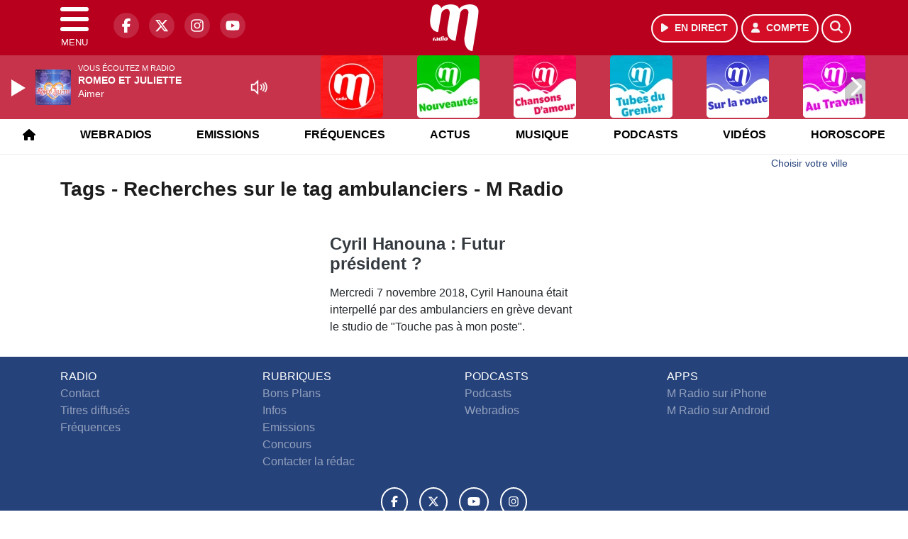

--- FILE ---
content_type: text/html; charset=UTF-8
request_url: https://mradio.fr/search/tag/23119/ambulanciers
body_size: 11048
content:
<!DOCTYPE HTML>
<html lang="fr">
<head>
<title>Tags - Recherches sur le tag ambulanciers - M Radio</title>
<meta http-equiv="content-type" content="text/html; charset=utf-8" />
<meta name="viewport" content="width=device-width, initial-scale=1.0"/>
<meta name="author" content="M Radio" />
<meta name="description" content="Recherches sur le tag ambulanciers M Radio quotidiennement" />
<meta name="keywords" content="mradio, radio, paris, france, artistes, chanson française, actus, actualités, musicale, podcast, concert, info, radio, actu, musique française , radio française " />
<meta name="robots" content="index,follow,max-snippet:-1,max-image-preview:large,max-video-preview:-1" />
<meta name="publisher" content="M Radio" />
<meta name="copyright" content="M Radio" />
<meta name="DC.title" content="M Radio" />
<meta name="geo.placename" content="France" />
<meta name="dev" content="Everlats.com" />
<meta name="apple-itunes-app" content="app-id=409995091" />
<!-- Google Tag Manager -->
<script type="3567c883dcbce82e4df8d86a-text/javascript">
(function(w, d, s, l, i) {
    w[l] = w[l] || [];
    w[l].push({
        'gtm.start': new Date().getTime(),
        event: 'gtm.js'
    });
    var f = d.getElementsByTagName(s)[0],
        j = d.createElement(s),
        dl = l != 'dataLayer' ? '&l=' + l : '';
    j.async = true;
    j.src =
        'https://www.googletagmanager.com/gtm.js?id=' + i + dl;
    f.parentNode.insertBefore(j, f);
})(window, document, 'script', 'dataLayer', 'GTM-MKXF727');
</script>
<!-- End Google Tag Manager -->

<meta name="Googlebot-News" content="noindex, nofollow" />
<meta property="og:site_name" content="M Radio" />
<meta property="og:title" content="Tags - Recherches sur le tag ambulanciers - M Radio" />
<meta property="og:description" content="Recherches sur le tag ambulanciers M Radio quotidiennement" />
<meta property="og:url" content="https://mradio.fr/search/tag/23119/ambulanciers" />
<meta property="og:type" content="website" />

<meta property="og:type" content="website" />
<script type="application/ld+json">
[
    {
        "@context": "https://schema.org",
        "@id": "#amt-organization",
        "@type": "Organization",
        "name": "M Radio",
        "description": "Écoutez M Radio, la radio numéro 1 sur la chanson française. Retrouvez vos artistes préférés, les dernières nouveautés et toutes les actualités musicales en direct.",
        "logo": [
            {
                "@type": "ImageObject",
                "name": "Logo",
                "text": "Logo",
                "url": "https://mradio.fr/icon-hires.png",
                "contentUrl": "https://mradio.fr/icon-hires.png",
                "width": 192,
                "height": 192
            }
        ],
        "url": "https://mradio.fr/",
        "sameAs": [
            "https://www.facebook.com/mradiofr",
            "https://x.com/mradiofr"
        ],
        "mainEntityOfPage": "https://mradio.fr/"
    },
    {
        "@context": "https://schema.org",
        "@id": "#amt-website",
        "@type": "WebSite",
        "name": "M Radio",
        "headline": "Recherches sur le tag ambulanciers M Radio quotidiennement",
        "url": "https://mradio.fr/search/tag/23119/ambulanciers",
        "potentialAction": {
            "@type": "SearchAction",
            "target": {
                "@type": "EntryPoint",
                "urlTemplate": "https://mradio.fr/search/index/{search_term}"
            },
            "query-input": {
                "@type": "PropertyValueSpecification",
                "valueRequired": "True",
                "valueName": "search_term"
            }
        }
    }
]</script>

<link rel="alternate" type="application/rss+xml" title="M Radio - Bienvenue chez Beaugrand" href="
https://feedpress.me/mradio-sophie-davant" />
<link rel="alternate" type="application/rss+xml" title="M Radio - Les Interviews M Radio" href="
https://feed.ausha.co/BxwanFkW9rzm" />
<link rel="shortcut icon" type="image/x-icon" href="https://mradio.fr/favicon.ico" />
<link rel="shortcut icon" href="https://mradio.fr/favicon.ico" type="image/x-icon" />
<link rel="icon" href="https://mradio.fr/favicon.png" type="image/png" />
<link rel="icon" sizes="32x32" href="https://mradio.fr/favicon-32.png" type="image/png" />
<link rel="icon" sizes="64x64" href="https://mradio.fr/favicon-64.png" type="image/png" />
<link rel="icon" sizes="96x96" href="https://mradio.fr/favicon-96.png" type="image/png" />
<link rel="icon" sizes="196x196" href="https://mradio.fr/favicon-196.png" type="image/png" />
<link rel="apple-touch-icon" sizes="152x152" href="https://mradio.fr/apple-touch-icon.png" />
<link rel="apple-touch-icon" sizes="60x60" href="https://mradio.fr/apple-touch-icon-60x60.png" />
<link rel="apple-touch-icon" sizes="76x76" href="https://mradio.fr/apple-touch-icon-76x76.png" />
<link rel="apple-touch-icon" sizes="114x114" href="https://mradio.fr/apple-touch-icon-114x114.png" />
<link rel="apple-touch-icon" sizes="120x120" href="https://mradio.fr/apple-touch-icon-120x120.png" />
<link rel="apple-touch-icon" sizes="144x144" href="https://mradio.fr/apple-touch-icon-144x144.png" />
<meta name="msapplication-TileImage" content="https://mradio.fr/favicon-144.png" />
<meta name="msapplication-TileColor" content="#FFFFFF" />
<meta name="mobile-web-app-capable" content="yes"/>
<meta name="apple-mobile-web-app-status-bar-style" content="default"/>
<meta name="apple-mobile-web-app-title" content="M Radio"/>
<meta name="theme-color" content="#ffffff">

<!-- Stylesheets -->


<!-- Preload des polices Barlow et Roboto uniquement en latin et latin-ext -->
<link rel="preload" href="https://fonts.gstatic.com/s/barlow/v12/7cHpv4kjgoGqM7E_Ass5ynghnQci.woff2" as="font" type="font/woff2" crossorigin="anonymous">
<link rel="preload" href="https://fonts.gstatic.com/s/barlow/v12/7cHqv4kjgoGqM7E3t-4s6Vostz0rdom9.woff2" as="font" type="font/woff2" crossorigin="anonymous">
<link rel="preload" href="https://fonts.gstatic.com/s/roboto/v32/KFOmCnqEu92Fr1Mu7GxKKTU1Kvnz.woff2" as="font" type="font/woff2" crossorigin="anonymous">
<link rel="preload" href="https://fonts.gstatic.com/s/roboto/v32/KFOlCnqEu92Fr1MmWUlfChc4AMP6lbBP.woff2" as="font" type="font/woff2" crossorigin="anonymous">

<script charset="UTF-8" data-no-optimize="1" data-wpmeteor-nooptimize="true" data-cfasync="false" nowprocket>window.FAST_CMP_OPTIONS = { domainUid: '96f4aefa-33a0-5723-8383-2fd45c773027', countryCode: 'FR', jurisdiction: 'tcfeuv2', policyUrl: 'https://mradio.fr/page/mentions-legales', displaySynchronous: false, publisherName: 'https://mradio.fr/', publisherLogo: function (c) { return c.createElement('img', { src: 'https://mradio.fr/media/radio/thumb/180x180_61f1636c756c8-m-radio.webp', height: '40' });}, bootstrap: { excludedIABVendors: [], excludedGoogleVendors: [] }, custom: { vendors: [] } };(function(){var e={484:function(e){window.FAST_CMP_T0=Date.now();window.FAST_CMP_QUEUE={};window.FAST_CMP_QUEUE_ID=0;function t(){var e=Array.prototype.slice.call(arguments);if(!e.length)return Object.values(window.FAST_CMP_QUEUE);else if(e[0]==="ping"){if(typeof e[2]==="function")e[2]({cmpLoaded:false,cmpStatus:"stub",apiVersion:"2.0",cmpId:parseInt("388",10)})}else window.FAST_CMP_QUEUE[window.FAST_CMP_QUEUE_ID++]=e}e.exports={name:"light",handler:t}}};var t={};function a(r){var n=t[r];if(n!==void 0)return n.exports;var o=t[r]={exports:{}};e[r](o,o.exports,a);return o.exports}function r(e){"@babel/helpers - typeof";return r="function"==typeof Symbol&&"symbol"==typeof Symbol.iterator?function(e){return typeof e}:function(e){return e&&"function"==typeof Symbol&&e.constructor===Symbol&&e!==Symbol.prototype?"symbol":typeof e},r(e)}var n=a(484);var o="__tcfapiLocator";var i=window;var s=i;var f;function c(){var e=i.document;var t=!!i.frames[o];if(!t)if(e.body){var a=e.createElement("iframe");a.style.cssText="display:none";a.name=o;e.body.appendChild(a)}else setTimeout(c,5);return!t}function l(e){var t=typeof e.data==="string";var a={};if(t)try{a=JSON.parse(e.data)}catch(e){}else a=e.data;var n=r(a)==="object"?a.__tcfapiCall:null;if(n)window.__tcfapi(n.command,n.version,function(a,r){var o={__tcfapiReturn:{returnValue:a,success:r,callId:n.callId}};if(e&&e.source&&e.source.postMessage)e.source.postMessage(t?JSON.stringify(o):o,"*")},n.parameter)}while(s){try{if(s.frames[o]){f=s;break}}catch(e){}if(s===i.top)break;s=s.parent}if(i.FAST_CMP_HANDLER!=="custom"){if(!f){c();i.__tcfapi=n.handler;i.FAST_CMP_HANDLER=n.name;i.addEventListener("message",l,false)}else{i.__tcfapi=n.handler;i.FAST_CMP_HANDLER=n.name}for(var p in window.FAST_CMP_QUEUE||{})i.__tcfapi.apply(null,window.FAST_CMP_QUEUE[p])}})();</script><script charset="UTF-8" async="true" data-no-optimize="1" data-wpmeteor-nooptimize="true" data-cfasync="false" nowprocket src="https://static.fastcmp.com/fast-cmp-stub.js"></script>

<style type="text/css">
div[data-actirise-slot="top-page"]{
  display: none;
  margin: 10px auto;
}
@media screen and (max-width: 480px){
  div[data-actirise-slot="top-page"].device-mobile{
    display: flex !important;
    width: 100%;
    min-height: 280px;
  }
}
@media screen and (min-width: 481px) and (max-width: 769px){
  div[data-actirise-slot="top-page"].device-tablet{
    display: flex !important;
    width: 100%;
    min-height: 280px;
  }
}
@media screen and (min-width: 770px){
  div[data-actirise-slot="top-page"].device-desktop{
    display: flex !important;
    width: 100%;
    min-height: 250px;
  }
}

div[data-actirise-slot="aside-desktop-top"]{
  display: none;
  margin: 10px auto;
}
@media screen and (min-width: 770px){
  div[data-actirise-slot="aside-desktop-top"].device-desktop{
    display: flex !important;
    width: 100%;
    min-height: 620px;
  }
}
</style>

<link rel="stylesheet" type="text/css" href="https://mradio.fr/assets/public/css/app.min.1768311791.css" media="all">
<link rel="stylesheet" type="text/css" href="https://mradio.fr/assets/public/css/print.1646909787.css" media="print" />


<script src="https://cdn.jsdelivr.net/npm/lazyload@2.0.0-rc.2/lazyload.js" type="3567c883dcbce82e4df8d86a-text/javascript"></script>
<!-- END head -->
</head>
<!-- BEGIN body -->

<body id="search_page" class="">
        <!-- Google Tag Manager (noscript) -->
    <noscript><iframe src="https://www.googletagmanager.com/ns.html?id=GTM-MKXF727" height="0" width="0" style="display:none;visibility:hidden"></iframe></noscript>
    <!-- End Google Tag Manager (noscript) -->
    
	           <!-- Sidebar  -->
        <nav id="sidebar-menu" class="">
            <div id="sidebar-menu-title">
                M Radio            </div>
            <div id="dismiss">
                <i class="fas fa-arrow-left"></i>
            </div>

                        <div class="on-air bg-semi-light pt-0 px-2" style="position:relative; margin-top:5px;">
                <div class="text-white pt-2">
                    <div class="item-photo current-cover float-left mr-2">
						<img width="80" class="img-fluid lazyload" title="M Radio" alt="M Radio" src="data:image/svg+xml,%3Csvg
    xmlns='http://www.w3.org/2000/svg'
    viewBox='0 0 3 2'%3E%3C/svg%3E" itemprop="image" height="80" data-src="https://mradio.fr/media/thumb/80x80_pochette.webp" />                    </div>

                    <div class="live-container">
                      <div class="blinking-button"></div>
                      <small class="text-white-50">EN DIRECT</small>
                    </div>

                    <div class="mt-1 font-weight-bold playlist-1-title item-title">La Musique revient vite...</div>
                    <div class="playlist-1-artist"></div>
                    <br/>
                    <a href="https://mradio.fr/radio/webradio/1/m-radio" class="semi-round-button bg-semi-light dismiss-menu float-left" rel="open_player" data-id="1"><i class="fa fa-play"></i> <span>ECOUTER</span></a>
                </div>
            </div>
            
            <form class="form my-2 mx-auto px-2 position-relative" action="https://mradio.fr/search" method="post">
                <div class="input-group">
                    <input class="form-control py-2 border-right-0 border" type="search" name="search" placeholder="Rechercher" value="" id="search-input" aria-label="Rechercher">
                    <span class="input-group-append">
                        <button class="btn btn-light border-left-0 border" type="submit" aria-label="Rechercher">
                            <i class="fa fa-search"></i>
                        </button>
                      </span>
                </div>
            </form>

            <ul class="list-unstyled" style="padding-bottom:50px;">

                                    
                  <li>
                        <a class="collapsed" data-toggle="collapse" href="#submenu270" role="button" aria-expanded="false" aria-controls="submenu270">M Radio <i class="fas fa-caret-down"></i></a>
                        <ul class="collapse list-unstyled" id="submenu270">
                                                      <li><a href="https://mradio.fr/radio/grille-programme">Emissions</a></li>
                                                      <li><a href="https://mradio.fr/radio/frequences">Fréquences</a></li>
                                                      <li><a href="https://mradio.fr/radio/contact">Contacts</a></li>
                                                      <li><a href="http://itunes.apple.com/fr/app/mfm-radio/id409995091?mt=8" target="_blank" rel="nofollow">M Radio sur iPhone</a></li>
                                                      <li><a href="https://market.android.com/details?id=egingenierie.mfm&feature=search_result" target="_blank" rel="nofollow">M Radio sur Android</a></li>
                                                </ul>
                  </li>
                  
                              
                  <li>
                        <a class="collapsed" data-toggle="collapse" href="#submenu253" role="button" aria-expanded="false" aria-controls="submenu253">Actus <i class="fas fa-caret-down"></i></a>
                        <ul class="collapse list-unstyled" id="submenu253">
                                                      <li><a href="https://mradio.fr/news/people">Actualités</a></li>
                                                      <li><a href="https://mradio.fr/agenda">Bons plans</a></li>
                                                </ul>
                  </li>
                  
                              
                  <li>
                        <a class="collapsed" data-toggle="collapse" href="#submenu262" role="button" aria-expanded="false" aria-controls="submenu262">Musique <i class="fas fa-caret-down"></i></a>
                        <ul class="collapse list-unstyled" id="submenu262">
                                                      <li><a href="https://mradio.fr/radio/history">Retrouver 1 titre</a></li>
                                                      <li><a href="https://mradio.fr/artiste">Artistes</a></li>
                                                      <li><a href="https://mradio.fr/playlist">Top 20</a></li>
                                                </ul>
                  </li>
                  
                              
                  <li>
                        <a class="collapsed" data-toggle="collapse" href="#submenu247" role="button" aria-expanded="false" aria-controls="submenu247">Podcasts <i class="fas fa-caret-down"></i></a>
                        <ul class="collapse list-unstyled" id="submenu247">
                                                      <li><a href="https://mradio.fr/podcast/category/95/cerutti-giami">M Radio Reveil</a></li>
                                                      <li><a href="https://mradio.fr/podcast/category/96/16-20-mradio">Les Interviews</a></li>
                                                      <li><a href="https://mradio.fr/podcast/category/93/cinema">Cinéma</a></li>
                                                      <li><a href="https://mradio.fr/podcast">Tous</a></li>
                                                </ul>
                  </li>
                  
                              
                  <li>
                        <a class="collapsed" data-toggle="collapse" href="#submenu246" role="button" aria-expanded="false" aria-controls="submenu246">Jeux <i class="fas fa-caret-down"></i></a>
                        <ul class="collapse list-unstyled" id="submenu246">
                                                      <li><a href="https://mradio.fr/concours">Concours</a></li>
                                                      <li><a href="https://mradio.fr/game">Face à Face</a></li>
                                                </ul>
                  </li>
                  
                              
                  <li>
                        <a class="collapsed" data-toggle="collapse" href="#submenu257" role="button" aria-expanded="false" aria-controls="submenu257">Vidéos <i class="fas fa-caret-down"></i></a>
                        <ul class="collapse list-unstyled" id="submenu257">
                                                      <li><a href="https://mradio.fr/video/clip">Clips</a></li>
                                                      <li><a href="https://mradio.fr/video/fb">Vidéos M Radio</a></li>
                                                </ul>
                  </li>
                  
                                                <li>
                    <a href="https://mradio.fr/feed/index/paris">Paris</a></li>
                  
                                                <li>
                    <a href="https://mradio.fr/lyon">Lyon</a></li>
                  
                                                <li>
                    <a href="https://mradio.fr/horoscope">Horoscope</a></li>
                  
                                                <li>
                    <a href="https://mradio.fr/radio/webradio">Webradios</a></li>
                  
                        </ul>
        </nav>
   
    <!-- Page Content  -->
    <div id="content">
    <div class="header-nav">
      <header class="header bg-secondary fixed-top">
          <div class="container d-flex" style="position: relative;">

                                <div id="nav-icon" class="sidebarCollapse">
                    <span></span>
                    <span></span>
                    <span></span>
                    <span></span>
                    MENU
                  </div>
              
                  <div class="social-icons">
  					    							  <a class="d-none d-lg-inline d-xl-inline" href="https://www.facebook.com/mradiofr" target="_blank" aria-label="M Radio sur Facebook"><span class="nav-soc fa-brands fa-facebook-f"></span></a>
					  					    							  <a class="d-none d-lg-inline d-xl-inline" href="https://x.com/mradiofr" target="_blank" aria-label="M Radio sur Twitter"><span class="nav-soc fab fa-x-twitter"></span></a>
					  					    							  <a class="d-none d-lg-inline d-xl-inline" href="https://www.instagram.com/mradiofr" target="_blank" aria-label="M Radio sur Instagram"><span class="nav-soc fa-brands fa-instagram"></span></a>
					  					    							  <a class="d-none d-xl-inline" href="https://www.youtube.com/user/MFMRadio" target="_blank" aria-label="M Radio sur YouTube"><span class="nav-soc fa-brands fa-youtube"></span></a>
  					  					                    </div>

                  <div class="logo mx-auto">
                      <a href="https://mradio.fr/">
                          <picture><source media="(max-width: 575.98px)" type="image/webp" srcset="https://mradio.fr/media/option/thumb/52x50_logo-mradio-hd-1637.webp 1x, https://mradio.fr/media/option/thumb/104x100_logo-mradio-hd-1637.webp 2x"><source type="image/webp" srcset="https://mradio.fr/media/option/thumb/71x68_logo-mradio-hd-1637.webp 1x, https://mradio.fr/media/option/thumb/142x136_logo-mradio-hd-1637.webp 2x"><source srcset="https://mradio.fr/media/option/thumb/71x68_logo-mradio-hd-1637.png 1x, https://mradio.fr/media/option/thumb/142x136_logo-mradio-hd-1637.png 2x"><img src="https://mradio.fr/media/option/thumb/71x68_logo-mradio-hd-1637.png" alt="M Radio" title="M Radio" width="71" height="68" class="img-fluid" loading="lazy" /></picture>                      </a>
                      <h3>M Radio</h3>
                  </div>

                                    <div id="nav-play">
                    <a href="https://mradio.fr/radio/webradio/1/m-radio" class="semi-round-button bg-semi-light" rel="open_player" data-id="1" aria-label="Ecouter en direct"><i class="fa fa-play"></i> <span>EN DIRECT</span></a>
                  </div>
                  
                                    <div id="nav-user">
                    <a href="https://mradio.fr/sessions/login" class="semi-round-button bg-semi-light" aria-label="Mon compte"><i class="fa fa-user"></i> <span>COMPTE</span></a>
                  </div>

                  <div id="nav-search">
                    <a href="#" id="search-trigger" class="semi-round-button bg-semi-light" aria-label="Rechercher"><i class="fa fa-search"></i></a>
                    <div id="search-wrapper">
                      <form id="search-form" class="form form-search" action="https://mradio.fr/search" method="post">
                        <div class="input-group">
                          <input class="form-control py-2 border-right-0 border" type="search" name="search" placeholder="Rechercher" id="search-input" aria-label="Rechercher">
                          <span class="input-group-append">
                            <button class="btn btn-light border-left-0 border" type="submit" aria-label="Rechercher">
                              <i class="fa fa-search"></i>
                            </button>
                          </span>
                        </div>
                      </form>
                    </div>
                  </div>

                            </div>
      </header>

      <nav class="scrolling-menu">
        <ul class="nav">
                              <li class="nav-item">
              <a class="nav-link" href="https://mradio.fr/"><i class="fas fa-home"></i></a>
          </li>
                    <li class="nav-item">
              <a class="nav-link" href="https://mradio.fr/radio/webradio">Webradios</a>
          </li>
                    <li class="nav-item">
              <a class="nav-link" href="https://mradio.fr/radio/grille-programme">Emissions</a>
          </li>
                    <li class="nav-item">
              <a class="nav-link" href="https://mradio.fr/radio/frequences">Fréquences</a>
          </li>
                    <li class="nav-item">
              <a class="nav-link" href="https://mradio.fr/news">Actus</a>
          </li>
                    <li class="nav-item">
              <a class="nav-link" href="https://mradio.fr/radio/top">Musique</a>
          </li>
                    <li class="nav-item">
              <a class="nav-link" href="https://mradio.fr/podcast">Podcasts</a>
          </li>
                    <li class="nav-item">
              <a class="nav-link" href="https://mradio.fr/video">Vidéos</a>
          </li>
                    <li class="nav-item">
              <a class="nav-link" href="https://mradio.fr/horoscope">Horoscope</a>
          </li>
                            </ul>
      </nav>
    </div>

    
    <main role="main" class="fluid-container d-flex flex-column">

    
        <!-- /3730608/Mfm_Habillage -->
        
        <!-- BEGIN .content -->
        <section id="top-container" class="container">

                                        <div class="row">
              <div class="col-12">
                <div class="float-right city-chooser" data-attr-type="ville"><small><a href="javascript:;" class="changeZone">Choisir votre ville</a></small></div>
              </div>
            </div>

            
            
                                                <!-- BEGIN .content -->
        </section>

        <!-- BEGIN .content-main -->
        <div class="content-main">

            <section class="container page-articles">


		<div class="row mt-2">
			<div class="col-12">
				<h3 class="font-weight-bold mb-3">Tags - Recherches sur le tag ambulanciers - M Radio</h3>
			</div>
		</div>

  	
	<div class="row mt-2 justify-content-center">
				<a id="post-36032"></a>
<div class="post-36032 post pt-2 col-md-4 ">
	<div class="row">
				<div class="item-content col-12 col-md-12">
						<h4 class="font-weight-bold" style="font-size:110%">
								<a class="text-dark" href="https://mradio.fr/news/people/36032/cyril-hanouna-futur-president" >Cyril Hanouna : Futur président ?</a>
			</h4>
						<p>Mercredi 7 novembre 2018, Cyril Hanouna était interpellé par des ambulanciers en grève devant le studio de "Touche pas à mon poste".</p>
		</div>
	</div>

</div>				<!-- END .row -->
	</div>

	<div style="clear:both;"></div></section>            <!-- END .content-main -->

        </div>

        
    </main>

    <!-- BEGIN .footer -->
    <footer class="footer bg-primary text-white">

        <!-- BEGIN .footer-blocks -->
        <div class="container pt-3">

                            <div class="row text-md-left text-center">
                                            <div class="mb-3 col-md-3">
                            <span class="footer-title-menu">RADIO</span>
                            <br/>
                                                                                                <a class="text-white-50" href="https://mradio.fr/radio/contact" >Contact</a><br />
                                                                <a class="text-white-50" href="https://mradio.fr/radio/history" >Titres diffusés</a><br />
                                                                <a class="text-white-50" href="https://mradio.fr/radio/frequences" >Fréquences</a><br />
                                                                                        </div>
                                            <div class="mb-3 col-md-3">
                            <span class="footer-title-menu">RUBRIQUES</span>
                            <br/>
                                                                                                <a class="text-white-50" href="https://mradio.fr/agenda" >Bons Plans</a><br />
                                                                <a class="text-white-50" href="https://mradio.fr/news" >Infos</a><br />
                                                                <a class="text-white-50" href="https://mradio.fr/radio/emissions" >Emissions</a><br />
                                                                <a class="text-white-50" href="https://mradio.fr/concours" >Concours</a><br />
                                                                <a class="text-white-50" href="https://mradio.fr/radio/contact/1" >Contacter la rédac</a><br />
                                                                                        </div>
                                            <div class="mb-3 col-md-3">
                            <span class="footer-title-menu">PODCASTS</span>
                            <br/>
                                                                                                <a class="text-white-50" href="https://mradio.fr/podcast" >Podcasts</a><br />
                                                                <a class="text-white-50" href="https://mradio.fr/radio/webradio" >Webradios</a><br />
                                                                                        </div>
                                            <div class="mb-3 col-md-3">
                            <span class="footer-title-menu">APPS</span>
                            <br/>
                                                                                                <a class="text-white-50" href="http://itunes.apple.com/fr/app/mfm-radio/id409995091?mt=8" target="_blank"  rel="nofollow">M Radio sur iPhone</a><br />
                                                                <a class="text-white-50" href="https://market.android.com/details?id=egingenierie.mfm&feature=search_result" target="_blank"  rel="nofollow">M Radio sur Android</a><br />
                                                                                        </div>
                                    </div>
            
            <div class="row">
                <ul class="col-12 list-unstyled d-flex justify-content-center social-icons">
                                        <li class="p-2"><a href="https://www.facebook.com/mradiofr" target="_blank" class="circle-button" aria-label="M Radio sur Facebook"><i class="fa-brands fa-facebook-f"></i></a>
                    </li>
                                                            <li class="p-2"><a href="https://x.com/mradiofr" target="_blank" class="circle-button" aria-label="M Radio sur Twitter"><i class="fa-brands fa-x-twitter"></i></a>
                    </li>
                                                            <li class="p-2"><a href="https://www.youtube.com/user/MFMRadio" target="_blank" class="circle-button" aria-label="M Radio sur YouTube"><i class="fa-brands fa-youtube"></i></a>
                    </li>
                                                            <li class="p-2"><a href="https://www.instagram.com/mradiofr" target="_blank" class="circle-button" aria-label="M Radio sur Instagram"><i class="fa-brands fa-instagram"></i></a>
                    </li>
                                                                            </ul>
            </div>

            
            <div class="text-center py-4">
                <p class="text-white-50">
                    © 2026 M Radio Tous droits réservés.
                    <br/><small> <a href="https://mradio.fr/contact_email/signalement" rel="nofollow" class="text-white">Signaler un contenu                    </a> - <a href="https://mradio.fr/page/mentions-legales" rel="nofollow" class="text-white">Mentions légales                    </a> - <a href="https://mradio.fr/page/politique-de-confidentialite" rel="nofollow" class="text-white">Politique de cookies</a>
                                             - <a href="
https://mradio.fr/contact" class="text-white">
                        Contact</a></small>
                    <br />                </p>
            </div>

        </div>
        <!-- END .container -->

    </footer>
    <!-- END .footer -->

  </div><!-- END #content -->

    <div class="bottom-player">
      <div class="player">
	<div class="player-bg" data-radio-id="1">
		<div class="fluid-container">
			<div class="audio-player" data-toggle="tooltip" title="Lancez et stoppez la lecture depuis ce player !">
				<audio id="audio-player" class="stream" controls="controls" x-webkit-airplay="allow" style="display:none;">
										<source type="audio/aac" src="https://eg-ad.fr/empty.mp3" data-src="https://mfm.ice.infomaniak.ch/mfm-128.mp3?aw_0_1st.playerId=mradio_web&i=84859" />
										<source type="audio/mp3" src="https://eg-ad.fr/empty.mp3" data-src="https://mfm.ice.infomaniak.ch/mfm-128.mp3?aw_0_1st.playerId=mradio_web&i=40420" />
				</audio>

      			<div class="onair-player">
					<div class="cover-player playlist-1-cover">
						<img width="50" class="img-fluid lazyload" title="M Radio" alt="M Radio" src="data:image/svg+xml,%3Csvg
    xmlns='http://www.w3.org/2000/svg'
    viewBox='0 0 3 2'%3E%3C/svg%3E" itemprop="image" height="50" data-src="https://mradio.fr/media/thumb/50x50_pochette.webp" />					</div>
					<div class="playlist-radio">Vous écoutez M Radio</div>
					<div class="playlist-1-artist"></div>
					<div class="playlist-1-title">Radio Non Stop</div>
      			</div>

			</div>

            <div class="other-webradio">
				        <div class="scrolling-menu">
        <button class="scroll-left"><i class="fa-solid fa-chevron-left"></i></button>
		<ul class="nav scrolling-radio">
						<li class="post-1 item mx-4">
				<div class="item-header-square text-center">
					<a href="https://mradio.fr/radio/webradio/1/m-radio" rel="open_player" class="item-photo-square" data-id="1"><picture><source media="(max-width: 575.98px)" type="image/webp" srcset="https://mradio.fr/media/radio/thumb/85x85_691f1c6960dbb-mradio.webp 1x, https://mradio.fr/media/radio/thumb/170x170_691f1c6960dbb-mradio.webp 2x"><source type="image/webp" srcset="https://mradio.fr/media/radio/thumb/88x88_691f1c6960dbb-mradio.webp 1x, https://mradio.fr/media/radio/thumb/176x176_691f1c6960dbb-mradio.webp 2x"><source srcset="https://mradio.fr/media/radio/thumb/88x88_691f1c6960dbb-mradio.png 1x, https://mradio.fr/media/radio/thumb/176x176_691f1c6960dbb-mradio.png 2x"><img src="https://mradio.fr/media/radio/thumb/88x88_691f1c6960dbb-mradio.png" alt="M Radio" title="M Radio" width="88" height="88" class="" loading="lazy" /></picture></a>
				</div>
				<div class="clear-float"></div>
			</li>
						<li class="post-14 item mx-4">
				<div class="item-header-square text-center">
					<a href="https://mradio.fr/radio/webradio/14/m-radio-nouveautes" rel="open_player" class="item-photo-square" data-id="14"><picture><source media="(max-width: 575.98px)" type="image/webp" srcset="https://mradio.fr/media/radio/thumb/85x85_691f1ca8525a0-nouveeautes.webp 1x, https://mradio.fr/media/radio/thumb/170x170_691f1ca8525a0-nouveeautes.webp 2x"><source type="image/webp" srcset="https://mradio.fr/media/radio/thumb/88x88_691f1ca8525a0-nouveeautes.webp 1x, https://mradio.fr/media/radio/thumb/176x176_691f1ca8525a0-nouveeautes.webp 2x"><source srcset="https://mradio.fr/media/radio/thumb/88x88_691f1ca8525a0-nouveeautes.png 1x, https://mradio.fr/media/radio/thumb/176x176_691f1ca8525a0-nouveeautes.png 2x"><img src="https://mradio.fr/media/radio/thumb/88x88_691f1ca8525a0-nouveeautes.png" alt="M Radio Nouveaut&eacute;s" title="M Radio Nouveaut&eacute;s" width="88" height="88" class="" loading="lazy" /></picture></a>
				</div>
				<div class="clear-float"></div>
			</li>
						<li class="post-30 item mx-4">
				<div class="item-header-square text-center">
					<a href="https://mradio.fr/radio/webradio/30/m-radio-chansons-d-amour" rel="open_player" class="item-photo-square" data-id="30"><picture><source media="(max-width: 575.98px)" type="image/webp" srcset="https://mradio.fr/media/radio/thumb/85x85_691f1e8606f46-chansonsamour.webp 1x, https://mradio.fr/media/radio/thumb/170x170_691f1e8606f46-chansonsamour.webp 2x"><source type="image/webp" srcset="https://mradio.fr/media/radio/thumb/88x88_691f1e8606f46-chansonsamour.webp 1x, https://mradio.fr/media/radio/thumb/176x176_691f1e8606f46-chansonsamour.webp 2x"><source srcset="https://mradio.fr/media/radio/thumb/88x88_691f1e8606f46-chansonsamour.png 1x, https://mradio.fr/media/radio/thumb/176x176_691f1e8606f46-chansonsamour.png 2x"><img src="https://mradio.fr/media/radio/thumb/88x88_691f1e8606f46-chansonsamour.png" alt="M Radio Chansons d'amour" title="M Radio Chansons d'amour" width="88" height="88" class="" loading="lazy" /></picture></a>
				</div>
				<div class="clear-float"></div>
			</li>
						<li class="post-3 item mx-4">
				<div class="item-header-square text-center">
					<a href="https://mradio.fr/radio/webradio/3/m-radio-tubes-du-grenier" rel="open_player" class="item-photo-square" data-id="3"><picture><source media="(max-width: 575.98px)" type="image/webp" srcset="https://mradio.fr/media/radio/thumb/85x85_691f1d3cb2ed9-tubes.webp 1x, https://mradio.fr/media/radio/thumb/170x170_691f1d3cb2ed9-tubes.webp 2x"><source type="image/webp" srcset="https://mradio.fr/media/radio/thumb/88x88_691f1d3cb2ed9-tubes.webp 1x, https://mradio.fr/media/radio/thumb/176x176_691f1d3cb2ed9-tubes.webp 2x"><source srcset="https://mradio.fr/media/radio/thumb/88x88_691f1d3cb2ed9-tubes.png 1x, https://mradio.fr/media/radio/thumb/176x176_691f1d3cb2ed9-tubes.png 2x"><img src="https://mradio.fr/media/radio/thumb/88x88_691f1d3cb2ed9-tubes.png" alt="M Radio Tubes du Grenier" title="M Radio Tubes du Grenier" width="88" height="88" class="" loading="lazy" /></picture></a>
				</div>
				<div class="clear-float"></div>
			</li>
						<li class="post-18 item mx-4">
				<div class="item-header-square text-center">
					<a href="https://mradio.fr/radio/webradio/18/m-radio-sur-la-route" rel="open_player" class="item-photo-square" data-id="18"><picture><source media="(max-width: 575.98px)" type="image/webp" srcset="https://mradio.fr/media/radio/thumb/85x85_691f1e6c4ed83-surlaroute.webp 1x, https://mradio.fr/media/radio/thumb/170x170_691f1e6c4ed83-surlaroute.webp 2x"><source type="image/webp" srcset="https://mradio.fr/media/radio/thumb/88x88_691f1e6c4ed83-surlaroute.webp 1x, https://mradio.fr/media/radio/thumb/176x176_691f1e6c4ed83-surlaroute.webp 2x"><source srcset="https://mradio.fr/media/radio/thumb/88x88_691f1e6c4ed83-surlaroute.png 1x, https://mradio.fr/media/radio/thumb/176x176_691f1e6c4ed83-surlaroute.png 2x"><img src="https://mradio.fr/media/radio/thumb/88x88_691f1e6c4ed83-surlaroute.png" alt="M Radio Sur la route" title="M Radio Sur la route" width="88" height="88" class="" loading="lazy" /></picture></a>
				</div>
				<div class="clear-float"></div>
			</li>
						<li class="post-34 item mx-4">
				<div class="item-header-square text-center">
					<a href="https://mradio.fr/radio/webradio/34/m-radio-au-travail" rel="open_player" class="item-photo-square" data-id="34"><picture><source media="(max-width: 575.98px)" type="image/webp" srcset="https://mradio.fr/media/radio/thumb/85x85_691f1e4b595c2-travail.webp 1x, https://mradio.fr/media/radio/thumb/170x170_691f1e4b595c2-travail.webp 2x"><source type="image/webp" srcset="https://mradio.fr/media/radio/thumb/88x88_691f1e4b595c2-travail.webp 1x, https://mradio.fr/media/radio/thumb/176x176_691f1e4b595c2-travail.webp 2x"><source srcset="https://mradio.fr/media/radio/thumb/88x88_691f1e4b595c2-travail.png 1x, https://mradio.fr/media/radio/thumb/176x176_691f1e4b595c2-travail.png 2x"><img src="https://mradio.fr/media/radio/thumb/88x88_691f1e4b595c2-travail.png" alt="M Radio Au travail" title="M Radio Au travail" width="88" height="88" class="" loading="lazy" /></picture></a>
				</div>
				<div class="clear-float"></div>
			</li>
						<li class="post-16 item mx-4">
				<div class="item-header-square text-center">
					<a href="https://mradio.fr/radio/webradio/16/m-radio-culte-annees-60-70" rel="open_player" class="item-photo-square" data-id="16"><picture><source media="(max-width: 575.98px)" type="image/webp" srcset="https://mradio.fr/media/radio/thumb/85x85_691f1cdd4d1ed-6070.webp 1x, https://mradio.fr/media/radio/thumb/170x170_691f1cdd4d1ed-6070.webp 2x"><source type="image/webp" srcset="https://mradio.fr/media/radio/thumb/88x88_691f1cdd4d1ed-6070.webp 1x, https://mradio.fr/media/radio/thumb/176x176_691f1cdd4d1ed-6070.webp 2x"><source srcset="https://mradio.fr/media/radio/thumb/88x88_691f1cdd4d1ed-6070.png 1x, https://mradio.fr/media/radio/thumb/176x176_691f1cdd4d1ed-6070.png 2x"><img src="https://mradio.fr/media/radio/thumb/88x88_691f1cdd4d1ed-6070.png" alt="M Radio Culte Ann&eacute;es 60 &amp; 70" title="M Radio Culte Ann&eacute;es 60 &amp; 70" width="88" height="88" class="" loading="lazy" /></picture></a>
				</div>
				<div class="clear-float"></div>
			</li>
						<li class="post-23 item mx-4">
				<div class="item-header-square text-center">
					<a href="https://mradio.fr/radio/webradio/23/m-radio-annees-80" rel="open_player" class="item-photo-square" data-id="23"><picture><source media="(max-width: 575.98px)" type="image/webp" srcset="https://mradio.fr/media/radio/thumb/85x85_691f1c87e2767-plan-de-travail-1.webp 1x, https://mradio.fr/media/radio/thumb/170x170_691f1c87e2767-plan-de-travail-1.webp 2x"><source type="image/webp" srcset="https://mradio.fr/media/radio/thumb/88x88_691f1c87e2767-plan-de-travail-1.webp 1x, https://mradio.fr/media/radio/thumb/176x176_691f1c87e2767-plan-de-travail-1.webp 2x"><source srcset="https://mradio.fr/media/radio/thumb/88x88_691f1c87e2767-plan-de-travail-1.png 1x, https://mradio.fr/media/radio/thumb/176x176_691f1c87e2767-plan-de-travail-1.png 2x"><img src="https://mradio.fr/media/radio/thumb/88x88_691f1c87e2767-plan-de-travail-1.png" alt="M Radio Ann&eacute;es 80" title="M Radio Ann&eacute;es 80" width="88" height="88" class="" loading="lazy" /></picture></a>
				</div>
				<div class="clear-float"></div>
			</li>
						<li class="post-20 item mx-4">
				<div class="item-header-square text-center">
					<a href="https://mradio.fr/radio/webradio/20/m-radio-annees-90" rel="open_player" class="item-photo-square" data-id="20"><picture><source media="(max-width: 575.98px)" type="image/webp" srcset="https://mradio.fr/media/radio/thumb/85x85_691f1cb928ad6-90.webp 1x, https://mradio.fr/media/radio/thumb/170x170_691f1cb928ad6-90.webp 2x"><source type="image/webp" srcset="https://mradio.fr/media/radio/thumb/88x88_691f1cb928ad6-90.webp 1x, https://mradio.fr/media/radio/thumb/176x176_691f1cb928ad6-90.webp 2x"><source srcset="https://mradio.fr/media/radio/thumb/88x88_691f1cb928ad6-90.png 1x, https://mradio.fr/media/radio/thumb/176x176_691f1cb928ad6-90.png 2x"><img src="https://mradio.fr/media/radio/thumb/88x88_691f1cb928ad6-90.png" alt="M Radio Ann&eacute;es 90" title="M Radio Ann&eacute;es 90" width="88" height="88" class="" loading="lazy" /></picture></a>
				</div>
				<div class="clear-float"></div>
			</li>
						<li class="post-13 item mx-4">
				<div class="item-header-square text-center">
					<a href="https://mradio.fr/radio/webradio/13/m-radio-annees-2000" rel="open_player" class="item-photo-square" data-id="13"><picture><source media="(max-width: 575.98px)" type="image/webp" srcset="https://mradio.fr/media/radio/thumb/85x85_691f1dbed34b7-2000.webp 1x, https://mradio.fr/media/radio/thumb/170x170_691f1dbed34b7-2000.webp 2x"><source type="image/webp" srcset="https://mradio.fr/media/radio/thumb/88x88_691f1dbed34b7-2000.webp 1x, https://mradio.fr/media/radio/thumb/176x176_691f1dbed34b7-2000.webp 2x"><source srcset="https://mradio.fr/media/radio/thumb/88x88_691f1dbed34b7-2000.png 1x, https://mradio.fr/media/radio/thumb/176x176_691f1dbed34b7-2000.png 2x"><img src="https://mradio.fr/media/radio/thumb/88x88_691f1dbed34b7-2000.png" alt="M Radio  Ann&eacute;es 2000" title="M Radio  Ann&eacute;es 2000" width="88" height="88" class="" loading="lazy" /></picture></a>
				</div>
				<div class="clear-float"></div>
			</li>
						<li class="post-25 item mx-4">
				<div class="item-header-square text-center">
					<a href="https://mradio.fr/radio/webradio/25/m-radio-100-johnny" rel="open_player" class="item-photo-square" data-id="25"><picture><source media="(max-width: 575.98px)" type="image/webp" srcset="https://mradio.fr/media/radio/thumb/85x85_691f1d523acf4-johnny.webp 1x, https://mradio.fr/media/radio/thumb/170x170_691f1d523acf4-johnny.webp 2x"><source type="image/webp" srcset="https://mradio.fr/media/radio/thumb/88x88_691f1d523acf4-johnny.webp 1x, https://mradio.fr/media/radio/thumb/176x176_691f1d523acf4-johnny.webp 2x"><source srcset="https://mradio.fr/media/radio/thumb/88x88_691f1d523acf4-johnny.png 1x, https://mradio.fr/media/radio/thumb/176x176_691f1d523acf4-johnny.png 2x"><img src="https://mradio.fr/media/radio/thumb/88x88_691f1d523acf4-johnny.png" alt="M Radio 100% Johnny" title="M Radio 100% Johnny" width="88" height="88" class="" loading="lazy" /></picture></a>
				</div>
				<div class="clear-float"></div>
			</li>
						<li class="post-8 item mx-4">
				<div class="item-header-square text-center">
					<a href="https://mradio.fr/radio/webradio/8/m-radio-100-goldman" rel="open_player" class="item-photo-square" data-id="8"><picture><source media="(max-width: 575.98px)" type="image/webp" srcset="https://mradio.fr/media/radio/thumb/85x85_691f1e9babf82-goldman.webp 1x, https://mradio.fr/media/radio/thumb/170x170_691f1e9babf82-goldman.webp 2x"><source type="image/webp" srcset="https://mradio.fr/media/radio/thumb/88x88_691f1e9babf82-goldman.webp 1x, https://mradio.fr/media/radio/thumb/176x176_691f1e9babf82-goldman.webp 2x"><source srcset="https://mradio.fr/media/radio/thumb/88x88_691f1e9babf82-goldman.png 1x, https://mradio.fr/media/radio/thumb/176x176_691f1e9babf82-goldman.png 2x"><img src="https://mradio.fr/media/radio/thumb/88x88_691f1e9babf82-goldman.png" alt="M Radio 100% Goldman" title="M Radio 100% Goldman" width="88" height="88" class="" loading="lazy" /></picture></a>
				</div>
				<div class="clear-float"></div>
			</li>
						<li class="post-17 item mx-4">
				<div class="item-header-square text-center">
					<a href="https://mradio.fr/radio/webradio/17/m-radio-100-celine-dion" rel="open_player" class="item-photo-square" data-id="17"><picture><source media="(max-width: 575.98px)" type="image/webp" srcset="https://mradio.fr/media/radio/thumb/85x85_691f1f5fd6743-celinedion.webp 1x, https://mradio.fr/media/radio/thumb/170x170_691f1f5fd6743-celinedion.webp 2x"><source type="image/webp" srcset="https://mradio.fr/media/radio/thumb/88x88_691f1f5fd6743-celinedion.webp 1x, https://mradio.fr/media/radio/thumb/176x176_691f1f5fd6743-celinedion.webp 2x"><source srcset="https://mradio.fr/media/radio/thumb/88x88_691f1f5fd6743-celinedion.png 1x, https://mradio.fr/media/radio/thumb/176x176_691f1f5fd6743-celinedion.png 2x"><img src="https://mradio.fr/media/radio/thumb/88x88_691f1f5fd6743-celinedion.png" alt="M Radio 100% C&eacute;line Dion" title="M Radio 100% C&eacute;line Dion" width="88" height="88" class="" loading="lazy" /></picture></a>
				</div>
				<div class="clear-float"></div>
			</li>
						<li class="post-47 item mx-4">
				<div class="item-header-square text-center">
					<a href="https://mradio.fr/radio/webradio/47/m-radio-100-mix" rel="open_player" class="item-photo-square" data-id="47"><picture><source media="(max-width: 575.98px)" type="image/webp" srcset="https://mradio.fr/media/radio/thumb/85x85_691f21e257374-mix1.webp 1x, https://mradio.fr/media/radio/thumb/170x170_691f21e257374-mix1.webp 2x"><source type="image/webp" srcset="https://mradio.fr/media/radio/thumb/88x88_691f21e257374-mix1.webp 1x, https://mradio.fr/media/radio/thumb/176x176_691f21e257374-mix1.webp 2x"><source srcset="https://mradio.fr/media/radio/thumb/88x88_691f21e257374-mix1.png 1x, https://mradio.fr/media/radio/thumb/176x176_691f21e257374-mix1.png 2x"><img src="https://mradio.fr/media/radio/thumb/88x88_691f21e257374-mix1.png" alt="M Radio 100% Mix" title="M Radio 100% Mix" width="88" height="88" class="" loading="lazy" /></picture></a>
				</div>
				<div class="clear-float"></div>
			</li>
						<li class="post-10 item mx-4">
				<div class="item-header-square text-center">
					<a href="https://mradio.fr/radio/webradio/10/m-radio-100-enfoires" rel="open_player" class="item-photo-square" data-id="10"><picture><source media="(max-width: 575.98px)" type="image/webp" srcset="https://mradio.fr/media/radio/thumb/85x85_691f1f8262c25-enfoires.webp 1x, https://mradio.fr/media/radio/thumb/170x170_691f1f8262c25-enfoires.webp 2x"><source type="image/webp" srcset="https://mradio.fr/media/radio/thumb/88x88_691f1f8262c25-enfoires.webp 1x, https://mradio.fr/media/radio/thumb/176x176_691f1f8262c25-enfoires.webp 2x"><source srcset="https://mradio.fr/media/radio/thumb/88x88_691f1f8262c25-enfoires.png 1x, https://mradio.fr/media/radio/thumb/176x176_691f1f8262c25-enfoires.png 2x"><img src="https://mradio.fr/media/radio/thumb/88x88_691f1f8262c25-enfoires.png" alt="M Radio 100% Enfoir&eacute;s" title="M Radio 100% Enfoir&eacute;s" width="88" height="88" class="" loading="lazy" /></picture></a>
				</div>
				<div class="clear-float"></div>
			</li>
						<li class="post-6 item mx-4">
				<div class="item-header-square text-center">
					<a href="https://mradio.fr/radio/webradio/6/m-radio-comedies-musicales" rel="open_player" class="item-photo-square" data-id="6"><picture><source media="(max-width: 575.98px)" type="image/webp" srcset="https://mradio.fr/media/radio/thumb/85x85_691f1fb20cc65-comedies.webp 1x, https://mradio.fr/media/radio/thumb/170x170_691f1fb20cc65-comedies.webp 2x"><source type="image/webp" srcset="https://mradio.fr/media/radio/thumb/88x88_691f1fb20cc65-comedies.webp 1x, https://mradio.fr/media/radio/thumb/176x176_691f1fb20cc65-comedies.webp 2x"><source srcset="https://mradio.fr/media/radio/thumb/88x88_691f1fb20cc65-comedies.png 1x, https://mradio.fr/media/radio/thumb/176x176_691f1fb20cc65-comedies.png 2x"><img src="https://mradio.fr/media/radio/thumb/88x88_691f1fb20cc65-comedies.png" alt="M Radio Com&eacute;dies  Musicales" title="M Radio Com&eacute;dies  Musicales" width="88" height="88" class="" loading="lazy" /></picture></a>
				</div>
				<div class="clear-float"></div>
			</li>
						<li class="post-22 item mx-4">
				<div class="item-header-square text-center">
					<a href="https://mradio.fr/radio/webradio/22/m-radio-disney" rel="open_player" class="item-photo-square" data-id="22"><picture><source media="(max-width: 575.98px)" type="image/webp" srcset="https://mradio.fr/media/radio/thumb/85x85_691f1cc8a1dde-disney.webp 1x, https://mradio.fr/media/radio/thumb/170x170_691f1cc8a1dde-disney.webp 2x"><source type="image/webp" srcset="https://mradio.fr/media/radio/thumb/88x88_691f1cc8a1dde-disney.webp 1x, https://mradio.fr/media/radio/thumb/176x176_691f1cc8a1dde-disney.webp 2x"><source srcset="https://mradio.fr/media/radio/thumb/88x88_691f1cc8a1dde-disney.png 1x, https://mradio.fr/media/radio/thumb/176x176_691f1cc8a1dde-disney.png 2x"><img src="https://mradio.fr/media/radio/thumb/88x88_691f1cc8a1dde-disney.png" alt="M Radio Disney" title="M Radio Disney" width="88" height="88" class="" loading="lazy" /></picture></a>
				</div>
				<div class="clear-float"></div>
			</li>
						<li class="post-35 item mx-4">
				<div class="item-header-square text-center">
					<a href="https://mradio.fr/radio/webradio/35/m-radio-100-titres-cultes" rel="open_player" class="item-photo-square" data-id="35"><picture><source media="(max-width: 575.98px)" type="image/webp" srcset="https://mradio.fr/media/radio/thumb/85x85_691f1ee8c0677-cultes.webp 1x, https://mradio.fr/media/radio/thumb/170x170_691f1ee8c0677-cultes.webp 2x"><source type="image/webp" srcset="https://mradio.fr/media/radio/thumb/88x88_691f1ee8c0677-cultes.webp 1x, https://mradio.fr/media/radio/thumb/176x176_691f1ee8c0677-cultes.webp 2x"><source srcset="https://mradio.fr/media/radio/thumb/88x88_691f1ee8c0677-cultes.png 1x, https://mradio.fr/media/radio/thumb/176x176_691f1ee8c0677-cultes.png 2x"><img src="https://mradio.fr/media/radio/thumb/88x88_691f1ee8c0677-cultes.png" alt="M Radio 100 titres cultes" title="M Radio 100 titres cultes" width="88" height="88" class="" loading="lazy" /></picture></a>
				</div>
				<div class="clear-float"></div>
			</li>
						<li class="post-49 item mx-4">
				<div class="item-header-square text-center">
					<a href="https://mradio.fr/radio/webradio/49/m-radio-quebec" rel="open_player" class="item-photo-square" data-id="49"><picture><source media="(max-width: 575.98px)" type="image/webp" srcset="https://mradio.fr/media/radio/thumb/85x85_691f1f0facda1-quebec1.webp 1x, https://mradio.fr/media/radio/thumb/170x170_691f1f0facda1-quebec1.webp 2x"><source type="image/webp" srcset="https://mradio.fr/media/radio/thumb/88x88_691f1f0facda1-quebec1.webp 1x, https://mradio.fr/media/radio/thumb/176x176_691f1f0facda1-quebec1.webp 2x"><source srcset="https://mradio.fr/media/radio/thumb/88x88_691f1f0facda1-quebec1.png 1x, https://mradio.fr/media/radio/thumb/176x176_691f1f0facda1-quebec1.png 2x"><img src="https://mradio.fr/media/radio/thumb/88x88_691f1f0facda1-quebec1.png" alt="M Radio Qu&eacute;bec" title="M Radio Qu&eacute;bec" width="88" height="88" class="" loading="lazy" /></picture></a>
				</div>
				<div class="clear-float"></div>
			</li>
						<li class="post-36 item mx-4">
				<div class="item-header-square text-center">
					<a href="https://mradio.fr/radio/webradio/36/m-radio-le-menage-en-musique" rel="open_player" class="item-photo-square" data-id="36"><picture><source media="(max-width: 575.98px)" type="image/webp" srcset="https://mradio.fr/media/radio/thumb/85x85_691f1f3e20b87-menage.webp 1x, https://mradio.fr/media/radio/thumb/170x170_691f1f3e20b87-menage.webp 2x"><source type="image/webp" srcset="https://mradio.fr/media/radio/thumb/88x88_691f1f3e20b87-menage.webp 1x, https://mradio.fr/media/radio/thumb/176x176_691f1f3e20b87-menage.webp 2x"><source srcset="https://mradio.fr/media/radio/thumb/88x88_691f1f3e20b87-menage.png 1x, https://mradio.fr/media/radio/thumb/176x176_691f1f3e20b87-menage.png 2x"><img src="https://mradio.fr/media/radio/thumb/88x88_691f1f3e20b87-menage.png" alt="M Radio Le M&eacute;nage en musique" title="M Radio Le M&eacute;nage en musique" width="88" height="88" class="" loading="lazy" /></picture></a>
				</div>
				<div class="clear-float"></div>
			</li>
						<li class="post-11 item mx-4">
				<div class="item-header-square text-center">
					<a href="https://mradio.fr/radio/webradio/11/m-radio-maman" rel="open_player" class="item-photo-square" data-id="11"><picture><source media="(max-width: 575.98px)" type="image/webp" srcset="https://mradio.fr/media/radio/thumb/85x85_691f1f4edb07e-maman.webp 1x, https://mradio.fr/media/radio/thumb/170x170_691f1f4edb07e-maman.webp 2x"><source type="image/webp" srcset="https://mradio.fr/media/radio/thumb/88x88_691f1f4edb07e-maman.webp 1x, https://mradio.fr/media/radio/thumb/176x176_691f1f4edb07e-maman.webp 2x"><source srcset="https://mradio.fr/media/radio/thumb/88x88_691f1f4edb07e-maman.png 1x, https://mradio.fr/media/radio/thumb/176x176_691f1f4edb07e-maman.png 2x"><img src="https://mradio.fr/media/radio/thumb/88x88_691f1f4edb07e-maman.png" alt="M Radio Maman" title="M Radio Maman" width="88" height="88" class="" loading="lazy" /></picture></a>
				</div>
				<div class="clear-float"></div>
			</li>
						<li class="post-2 item mx-4">
				<div class="item-header-square text-center">
					<a href="https://mradio.fr/radio/webradio/2/m-radio-fitness" rel="open_player" class="item-photo-square" data-id="2"><picture><source media="(max-width: 575.98px)" type="image/webp" srcset="https://mradio.fr/media/radio/thumb/85x85_691f1f926f25e-fitness.webp 1x, https://mradio.fr/media/radio/thumb/170x170_691f1f926f25e-fitness.webp 2x"><source type="image/webp" srcset="https://mradio.fr/media/radio/thumb/88x88_691f1f926f25e-fitness.webp 1x, https://mradio.fr/media/radio/thumb/176x176_691f1f926f25e-fitness.webp 2x"><source srcset="https://mradio.fr/media/radio/thumb/88x88_691f1f926f25e-fitness.png 1x, https://mradio.fr/media/radio/thumb/176x176_691f1f926f25e-fitness.png 2x"><img src="https://mradio.fr/media/radio/thumb/88x88_691f1f926f25e-fitness.png" alt="M Radio Fitness" title="M Radio Fitness" width="88" height="88" class="" loading="lazy" /></picture></a>
				</div>
				<div class="clear-float"></div>
			</li>
						<li class="post-27 item mx-4">
				<div class="item-header-square text-center">
					<a href="https://mradio.fr/radio/webradio/27/m-radio-n-1-du-top-50" rel="open_player" class="item-photo-square" data-id="27"><picture><source media="(max-width: 575.98px)" type="image/webp" srcset="https://mradio.fr/media/radio/thumb/85x85_691f1f72e3ab8-50.webp 1x, https://mradio.fr/media/radio/thumb/170x170_691f1f72e3ab8-50.webp 2x"><source type="image/webp" srcset="https://mradio.fr/media/radio/thumb/88x88_691f1f72e3ab8-50.webp 1x, https://mradio.fr/media/radio/thumb/176x176_691f1f72e3ab8-50.webp 2x"><source srcset="https://mradio.fr/media/radio/thumb/88x88_691f1f72e3ab8-50.png 1x, https://mradio.fr/media/radio/thumb/176x176_691f1f72e3ab8-50.png 2x"><img src="https://mradio.fr/media/radio/thumb/88x88_691f1f72e3ab8-50.png" alt="M Radio N&deg;1 du Top 50" title="M Radio N&deg;1 du Top 50" width="88" height="88" class="" loading="lazy" /></picture></a>
				</div>
				<div class="clear-float"></div>
			</li>
						<li class="post-26 item mx-4">
				<div class="item-header-square text-center">
					<a href="https://mradio.fr/radio/webradio/26/m-radio-detente" rel="open_player" class="item-photo-square" data-id="26"><picture><source media="(max-width: 575.98px)" type="image/webp" srcset="https://mradio.fr/media/radio/thumb/85x85_691f1fa381359-detente.webp 1x, https://mradio.fr/media/radio/thumb/170x170_691f1fa381359-detente.webp 2x"><source type="image/webp" srcset="https://mradio.fr/media/radio/thumb/88x88_691f1fa381359-detente.webp 1x, https://mradio.fr/media/radio/thumb/176x176_691f1fa381359-detente.webp 2x"><source srcset="https://mradio.fr/media/radio/thumb/88x88_691f1fa381359-detente.png 1x, https://mradio.fr/media/radio/thumb/176x176_691f1fa381359-detente.png 2x"><img src="https://mradio.fr/media/radio/thumb/88x88_691f1fa381359-detente.png" alt="M Radio D&eacute;tente" title="M Radio D&eacute;tente" width="88" height="88" class="" loading="lazy" /></picture></a>
				</div>
				<div class="clear-float"></div>
			</li>
						<li class="post-48 item mx-4">
				<div class="item-header-square text-center">
					<a href="https://mradio.fr/radio/webradio/48/m-radio-eurovision" rel="open_player" class="item-photo-square" data-id="48"><picture><source media="(max-width: 575.98px)" type="image/webp" srcset="https://mradio.fr/media/radio/thumb/85x85_691f1fcc2f3b0-eurovisions.webp 1x, https://mradio.fr/media/radio/thumb/170x170_691f1fcc2f3b0-eurovisions.webp 2x"><source type="image/webp" srcset="https://mradio.fr/media/radio/thumb/88x88_691f1fcc2f3b0-eurovisions.webp 1x, https://mradio.fr/media/radio/thumb/176x176_691f1fcc2f3b0-eurovisions.webp 2x"><source srcset="https://mradio.fr/media/radio/thumb/88x88_691f1fcc2f3b0-eurovisions.png 1x, https://mradio.fr/media/radio/thumb/176x176_691f1fcc2f3b0-eurovisions.png 2x"><img src="https://mradio.fr/media/radio/thumb/88x88_691f1fcc2f3b0-eurovisions.png" alt="M Radio Eurovision" title="M Radio Eurovision" width="88" height="88" class="" loading="lazy" /></picture></a>
				</div>
				<div class="clear-float"></div>
			</li>
						<li class="post-19 item mx-4">
				<div class="item-header-square text-center">
					<a href="https://mradio.fr/radio/webradio/19/m-radio-pop" rel="open_player" class="item-photo-square" data-id="19"><picture><source media="(max-width: 575.98px)" type="image/webp" srcset="https://mradio.fr/media/radio/thumb/85x85_691f1fdec2c5a-pop.webp 1x, https://mradio.fr/media/radio/thumb/170x170_691f1fdec2c5a-pop.webp 2x"><source type="image/webp" srcset="https://mradio.fr/media/radio/thumb/88x88_691f1fdec2c5a-pop.webp 1x, https://mradio.fr/media/radio/thumb/176x176_691f1fdec2c5a-pop.webp 2x"><source srcset="https://mradio.fr/media/radio/thumb/88x88_691f1fdec2c5a-pop.png 1x, https://mradio.fr/media/radio/thumb/176x176_691f1fdec2c5a-pop.png 2x"><img src="https://mradio.fr/media/radio/thumb/88x88_691f1fdec2c5a-pop.png" alt="M Radio Pop" title="M Radio Pop" width="88" height="88" class="" loading="lazy" /></picture></a>
				</div>
				<div class="clear-float"></div>
			</li>
						<li class="post-9 item mx-4">
				<div class="item-header-square text-center">
					<a href="https://mradio.fr/radio/webradio/9/m-radio-seducteurs" rel="open_player" class="item-photo-square" data-id="9"><picture><source media="(max-width: 575.98px)" type="image/webp" srcset="https://mradio.fr/media/radio/thumb/85x85_691f2018d4be7-seducteur.webp 1x, https://mradio.fr/media/radio/thumb/170x170_691f2018d4be7-seducteur.webp 2x"><source type="image/webp" srcset="https://mradio.fr/media/radio/thumb/88x88_691f2018d4be7-seducteur.webp 1x, https://mradio.fr/media/radio/thumb/176x176_691f2018d4be7-seducteur.webp 2x"><source srcset="https://mradio.fr/media/radio/thumb/88x88_691f2018d4be7-seducteur.png 1x, https://mradio.fr/media/radio/thumb/176x176_691f2018d4be7-seducteur.png 2x"><img src="https://mradio.fr/media/radio/thumb/88x88_691f2018d4be7-seducteur.png" alt="M Radio S&eacute;ducteurs" title="M Radio S&eacute;ducteurs" width="88" height="88" class="" loading="lazy" /></picture></a>
				</div>
				<div class="clear-float"></div>
			</li>
						<li class="post-33 item mx-4">
				<div class="item-header-square text-center">
					<a href="https://mradio.fr/radio/webradio/33/m-radio-acoustique" rel="open_player" class="item-photo-square" data-id="33"><picture><source media="(max-width: 575.98px)" type="image/webp" srcset="https://mradio.fr/media/radio/thumb/85x85_691f1ff17cfa4-acoustique.webp 1x, https://mradio.fr/media/radio/thumb/170x170_691f1ff17cfa4-acoustique.webp 2x"><source type="image/webp" srcset="https://mradio.fr/media/radio/thumb/88x88_691f1ff17cfa4-acoustique.webp 1x, https://mradio.fr/media/radio/thumb/176x176_691f1ff17cfa4-acoustique.webp 2x"><source srcset="https://mradio.fr/media/radio/thumb/88x88_691f1ff17cfa4-acoustique.png 1x, https://mradio.fr/media/radio/thumb/176x176_691f1ff17cfa4-acoustique.png 2x"><img src="https://mradio.fr/media/radio/thumb/88x88_691f1ff17cfa4-acoustique.png" alt="M Radio Acoustique" title="M Radio Acoustique" width="88" height="88" class="" loading="lazy" /></picture></a>
				</div>
				<div class="clear-float"></div>
			</li>
						<li class="post-15 item mx-4">
				<div class="item-header-square text-center">
					<a href="https://mradio.fr/radio/webradio/15/m-radio-generiques-tv" rel="open_player" class="item-photo-square" data-id="15"><picture><source media="(max-width: 575.98px)" type="image/webp" srcset="https://mradio.fr/media/radio/thumb/85x85_691f208584d14-generiques.webp 1x, https://mradio.fr/media/radio/thumb/170x170_691f208584d14-generiques.webp 2x"><source type="image/webp" srcset="https://mradio.fr/media/radio/thumb/88x88_691f208584d14-generiques.webp 1x, https://mradio.fr/media/radio/thumb/176x176_691f208584d14-generiques.webp 2x"><source srcset="https://mradio.fr/media/radio/thumb/88x88_691f208584d14-generiques.png 1x, https://mradio.fr/media/radio/thumb/176x176_691f208584d14-generiques.png 2x"><img src="https://mradio.fr/media/radio/thumb/88x88_691f208584d14-generiques.png" alt="M Radio G&eacute;n&eacute;riques TV" title="M Radio G&eacute;n&eacute;riques TV" width="88" height="88" class="" loading="lazy" /></picture></a>
				</div>
				<div class="clear-float"></div>
			</li>
						<li class="post-7 item mx-4">
				<div class="item-header-square text-center">
					<a href="https://mradio.fr/radio/webradio/7/m-radio-duos" rel="open_player" class="item-photo-square" data-id="7"><picture><source media="(max-width: 575.98px)" type="image/webp" srcset="https://mradio.fr/media/radio/thumb/85x85_691f2093a387c-duos.webp 1x, https://mradio.fr/media/radio/thumb/170x170_691f2093a387c-duos.webp 2x"><source type="image/webp" srcset="https://mradio.fr/media/radio/thumb/88x88_691f2093a387c-duos.webp 1x, https://mradio.fr/media/radio/thumb/176x176_691f2093a387c-duos.webp 2x"><source srcset="https://mradio.fr/media/radio/thumb/88x88_691f2093a387c-duos.png 1x, https://mradio.fr/media/radio/thumb/176x176_691f2093a387c-duos.png 2x"><img src="https://mradio.fr/media/radio/thumb/88x88_691f2093a387c-duos.png" alt="M Radio Duos" title="M Radio Duos" width="88" height="88" class="" loading="lazy" /></picture></a>
				</div>
				<div class="clear-float"></div>
			</li>
						<li class="post-31 item mx-4">
				<div class="item-header-square text-center">
					<a href="https://mradio.fr/radio/webradio/31/m-radio-karaoke" rel="open_player" class="item-photo-square" data-id="31"><picture><source media="(max-width: 575.98px)" type="image/webp" srcset="https://mradio.fr/media/radio/thumb/85x85_691f20a6331b0-karaoke.webp 1x, https://mradio.fr/media/radio/thumb/170x170_691f20a6331b0-karaoke.webp 2x"><source type="image/webp" srcset="https://mradio.fr/media/radio/thumb/88x88_691f20a6331b0-karaoke.webp 1x, https://mradio.fr/media/radio/thumb/176x176_691f20a6331b0-karaoke.webp 2x"><source srcset="https://mradio.fr/media/radio/thumb/88x88_691f20a6331b0-karaoke.png 1x, https://mradio.fr/media/radio/thumb/176x176_691f20a6331b0-karaoke.png 2x"><img src="https://mradio.fr/media/radio/thumb/88x88_691f20a6331b0-karaoke.png" alt="M Radio Karaok&eacute;" title="M Radio Karaok&eacute;" width="88" height="88" class="" loading="lazy" /></picture></a>
				</div>
				<div class="clear-float"></div>
			</li>
						<li class="post-24 item mx-4">
				<div class="item-header-square text-center">
					<a href="https://mradio.fr/radio/webradio/24/m-radio-french-touch" rel="open_player" class="item-photo-square" data-id="24"><picture><source media="(max-width: 575.98px)" type="image/webp" srcset="https://mradio.fr/media/radio/thumb/85x85_691f20bce92e7-frenchtouch.webp 1x, https://mradio.fr/media/radio/thumb/170x170_691f20bce92e7-frenchtouch.webp 2x"><source type="image/webp" srcset="https://mradio.fr/media/radio/thumb/88x88_691f20bce92e7-frenchtouch.webp 1x, https://mradio.fr/media/radio/thumb/176x176_691f20bce92e7-frenchtouch.webp 2x"><source srcset="https://mradio.fr/media/radio/thumb/88x88_691f20bce92e7-frenchtouch.png 1x, https://mradio.fr/media/radio/thumb/176x176_691f20bce92e7-frenchtouch.png 2x"><img src="https://mradio.fr/media/radio/thumb/88x88_691f20bce92e7-frenchtouch.png" alt="M Radio French Touch" title="M Radio French Touch" width="88" height="88" class="" loading="lazy" /></picture></a>
				</div>
				<div class="clear-float"></div>
			</li>
						<li class="post-5 item mx-4">
				<div class="item-header-square text-center">
					<a href="https://mradio.fr/radio/webradio/5/m-radio-voix-feminines" rel="open_player" class="item-photo-square" data-id="5"><picture><source media="(max-width: 575.98px)" type="image/webp" srcset="https://mradio.fr/media/radio/thumb/85x85_691f20d7a88eb-voixfemmes.webp 1x, https://mradio.fr/media/radio/thumb/170x170_691f20d7a88eb-voixfemmes.webp 2x"><source type="image/webp" srcset="https://mradio.fr/media/radio/thumb/88x88_691f20d7a88eb-voixfemmes.webp 1x, https://mradio.fr/media/radio/thumb/176x176_691f20d7a88eb-voixfemmes.webp 2x"><source srcset="https://mradio.fr/media/radio/thumb/88x88_691f20d7a88eb-voixfemmes.png 1x, https://mradio.fr/media/radio/thumb/176x176_691f20d7a88eb-voixfemmes.png 2x"><img src="https://mradio.fr/media/radio/thumb/88x88_691f20d7a88eb-voixfemmes.png" alt="M Radio Voix F&eacute;minines" title="M Radio Voix F&eacute;minines" width="88" height="88" class="" loading="lazy" /></picture></a>
				</div>
				<div class="clear-float"></div>
			</li>
						<li class="post-4 item mx-4">
				<div class="item-header-square text-center">
					<a href="https://mradio.fr/radio/webradio/4/m-radio-nouvelle-scene" rel="open_player" class="item-photo-square" data-id="4"><picture><source media="(max-width: 575.98px)" type="image/webp" srcset="https://mradio.fr/media/radio/thumb/85x85_691f20ef1e08c-scene.webp 1x, https://mradio.fr/media/radio/thumb/170x170_691f20ef1e08c-scene.webp 2x"><source type="image/webp" srcset="https://mradio.fr/media/radio/thumb/88x88_691f20ef1e08c-scene.webp 1x, https://mradio.fr/media/radio/thumb/176x176_691f20ef1e08c-scene.webp 2x"><source srcset="https://mradio.fr/media/radio/thumb/88x88_691f20ef1e08c-scene.png 1x, https://mradio.fr/media/radio/thumb/176x176_691f20ef1e08c-scene.png 2x"><img src="https://mradio.fr/media/radio/thumb/88x88_691f20ef1e08c-scene.png" alt="M Radio Nouvelle Sc&egrave;ne" title="M Radio Nouvelle Sc&egrave;ne" width="88" height="88" class="" loading="lazy" /></picture></a>
				</div>
				<div class="clear-float"></div>
			</li>
						<li class="post-37 item mx-4">
				<div class="item-header-square text-center">
					<a href="https://mradio.fr/radio/webradio/37/m-radio-musiques-urbaines" rel="open_player" class="item-photo-square" data-id="37"><picture><source media="(max-width: 575.98px)" type="image/webp" srcset="https://mradio.fr/media/radio/thumb/85x85_691f20fe6ac66-musiquesurbaines.webp 1x, https://mradio.fr/media/radio/thumb/170x170_691f20fe6ac66-musiquesurbaines.webp 2x"><source type="image/webp" srcset="https://mradio.fr/media/radio/thumb/88x88_691f20fe6ac66-musiquesurbaines.webp 1x, https://mradio.fr/media/radio/thumb/176x176_691f20fe6ac66-musiquesurbaines.webp 2x"><source srcset="https://mradio.fr/media/radio/thumb/88x88_691f20fe6ac66-musiquesurbaines.png 1x, https://mradio.fr/media/radio/thumb/176x176_691f20fe6ac66-musiquesurbaines.png 2x"><img src="https://mradio.fr/media/radio/thumb/88x88_691f20fe6ac66-musiquesurbaines.png" alt="M Radio Musiques Urbaines" title="M Radio Musiques Urbaines" width="88" height="88" class="" loading="lazy" /></picture></a>
				</div>
				<div class="clear-float"></div>
			</li>
						<li class="post-32 item mx-4">
				<div class="item-header-square text-center">
					<a href="https://mradio.fr/radio/webradio/32/m-radio-talents-tv" rel="open_player" class="item-photo-square" data-id="32"><picture><source media="(max-width: 575.98px)" type="image/webp" srcset="https://mradio.fr/media/radio/thumb/85x85_691f21c26740e-talentstv.webp 1x, https://mradio.fr/media/radio/thumb/170x170_691f21c26740e-talentstv.webp 2x"><source type="image/webp" srcset="https://mradio.fr/media/radio/thumb/88x88_691f21c26740e-talentstv.webp 1x, https://mradio.fr/media/radio/thumb/176x176_691f21c26740e-talentstv.webp 2x"><source srcset="https://mradio.fr/media/radio/thumb/88x88_691f21c26740e-talentstv.png 1x, https://mradio.fr/media/radio/thumb/176x176_691f21c26740e-talentstv.png 2x"><img src="https://mradio.fr/media/radio/thumb/88x88_691f21c26740e-talentstv.png" alt="M Radio Talents TV" title="M Radio Talents TV" width="88" height="88" class="" loading="lazy" /></picture></a>
				</div>
				<div class="clear-float"></div>
			</li>
						<li class="post-45 item mx-4">
				<div class="item-header-square text-center">
					<a href="https://mradio.fr/radio/webradio/45/m-radio-chouchou" rel="open_player" class="item-photo-square" data-id="45"><picture><source media="(max-width: 575.98px)" type="image/webp" srcset="https://mradio.fr/media/radio/thumb/85x85_691f21d2679a5-chouchou.webp 1x, https://mradio.fr/media/radio/thumb/170x170_691f21d2679a5-chouchou.webp 2x"><source type="image/webp" srcset="https://mradio.fr/media/radio/thumb/88x88_691f21d2679a5-chouchou.webp 1x, https://mradio.fr/media/radio/thumb/176x176_691f21d2679a5-chouchou.webp 2x"><source srcset="https://mradio.fr/media/radio/thumb/88x88_691f21d2679a5-chouchou.png 1x, https://mradio.fr/media/radio/thumb/176x176_691f21d2679a5-chouchou.png 2x"><img src="https://mradio.fr/media/radio/thumb/88x88_691f21d2679a5-chouchou.png" alt="M Radio Chouchou" title="M Radio Chouchou" width="88" height="88" class="" loading="lazy" /></picture></a>
				</div>
				<div class="clear-float"></div>
			</li>
						<li class="post-21 item mx-4">
				<div class="item-header-square text-center">
					<a href="https://mradio.fr/radio/webradio/21/m-radio-live" rel="open_player" class="item-photo-square" data-id="21"><picture><source media="(max-width: 575.98px)" type="image/webp" srcset="https://mradio.fr/media/radio/thumb/85x85_691f205d775df-live.webp 1x, https://mradio.fr/media/radio/thumb/170x170_691f205d775df-live.webp 2x"><source type="image/webp" srcset="https://mradio.fr/media/radio/thumb/88x88_691f205d775df-live.webp 1x, https://mradio.fr/media/radio/thumb/176x176_691f205d775df-live.webp 2x"><source srcset="https://mradio.fr/media/radio/thumb/88x88_691f205d775df-live.png 1x, https://mradio.fr/media/radio/thumb/176x176_691f205d775df-live.png 2x"><img src="https://mradio.fr/media/radio/thumb/88x88_691f205d775df-live.png" alt="M Radio Live" title="M Radio Live" width="88" height="88" class="" loading="lazy" /></picture></a>
				</div>
				<div class="clear-float"></div>
			</li>
					</ul>
		<button class="scroll-right"><i class="fa-solid fa-chevron-right"></i></button>
	</div>
    			</div>

					</div>
	</div>
</div><!-- /.player -->

    </div>

    
<div class="overlay"></div>

        <script type="3567c883dcbce82e4df8d86a-text/javascript" src="//ajax.googleapis.com/ajax/libs/jquery/3.3.1/jquery.min.js"></script>
<script type="3567c883dcbce82e4df8d86a-text/javascript" src="https://stackpath.bootstrapcdn.com/bootstrap/4.2.1/js/bootstrap.min.js"></script>
<script type="3567c883dcbce82e4df8d86a-text/javascript" src="https://use.fontawesome.com/releases/v6.6.0/js/all.js"></script>
<script type="3567c883dcbce82e4df8d86a-text/javascript" src="https://mradio.fr/assets/public/js/app.min.1768311790.js"></script>
<script type="3567c883dcbce82e4df8d86a-text/javascript" src="https://mradio.fr/assets/public/js/mediaelement/mediaelement-and-player.min.1751875122.js" defer></script>
<script type="3567c883dcbce82e4df8d86a-text/javascript" src="https://mradio.fr/assets/public/js/mediaelement.1762174651.js" defer></script>

<!-- Modal -->
<div class="modal fade" id="changeZone" data-backdrop="static" tabindex="-1" role="dialog" aria-labelledby="staticBackdropLabel" aria-hidden="true">
  <div class="modal-dialog" role="document">
    <div class="modal-content">
      <div class="modal-header">
        <h5 class="modal-title" id="staticBackdropLabel">Sélectionnez votre ville</h5>
      </div>
      <div class="modal-body">
        <div class="row">
                <div class="col-12">
            <ul class="list-unstyled">
                                                <li><a href="https://mradio.fr/search/tag/23119/ambulanciers?zone_id=38" class="btn btn-outline-primary btn-block mb-1 zone-link" data-zone-id="38">PARIS</a></li>
                                    <li><a href="https://mradio.fr/search/tag/23119/ambulanciers?zone_id=39" class="btn btn-outline-primary btn-block mb-1 zone-link" data-zone-id="39">LYON</a></li>
                                    <li><a href="https://mradio.fr/search/tag/23119/ambulanciers?zone_id=40" class="btn btn-outline-primary btn-block mb-1 zone-link" data-zone-id="40">MARSEILLE</a></li>
                                    <li><a href="https://mradio.fr/search/tag/23119/ambulanciers?zone_id=41" class="btn btn-outline-primary btn-block mb-1 zone-link" data-zone-id="41">NICE / COTE D’AZUR</a></li>
                                    <li><a href="https://mradio.fr/search/tag/23119/ambulanciers?zone_id=42" class="btn btn-outline-primary btn-block mb-1 zone-link" data-zone-id="42">CLERMONT FERRAND</a></li>
                                    <li><a href="https://mradio.fr/search/tag/23119/ambulanciers?zone_id=43" class="btn btn-outline-primary btn-block mb-1 zone-link" data-zone-id="43">AIX EN PROVENCE</a></li>
                                    <li><a href="https://mradio.fr/search/tag/23119/ambulanciers?zone_id=44" class="btn btn-outline-primary btn-block mb-1 zone-link" data-zone-id="44">AUTRES VILLES</a></li>
                                            </ul>
            </div>
                </div>
      </div>
    </div>
  </div>
</div>
<script type="3567c883dcbce82e4df8d86a-text/javascript">
$(document).on('click', '.changeZone', function(){
    $('#changeZone').modal('toggle');
    return false;
});
</script>


        <!-- /3730608/Mfm_interstitiel -->
        
    <div class="modal fade" id="modalContact" tabindex="-1" role="dialog">
      <div class="modal-dialog" role="document">
        <div class="modal-content">
          <div class="modal-header">
            <h5 class="modal-title">Message en direct</h5>
            <button type="button" class="close" data-dismiss="modal" aria-label="Close">
              <span aria-hidden="true">&times;</span>
            </button>
          </div>
          <div class="modal-body">

          </div>
        </div>
      </div>
    </div>

<script src="/cdn-cgi/scripts/7d0fa10a/cloudflare-static/rocket-loader.min.js" data-cf-settings="3567c883dcbce82e4df8d86a-|49" defer></script><script defer src="https://static.cloudflareinsights.com/beacon.min.js/vcd15cbe7772f49c399c6a5babf22c1241717689176015" integrity="sha512-ZpsOmlRQV6y907TI0dKBHq9Md29nnaEIPlkf84rnaERnq6zvWvPUqr2ft8M1aS28oN72PdrCzSjY4U6VaAw1EQ==" data-cf-beacon='{"version":"2024.11.0","token":"42070aa1d56c4ee6a1cd52c109833a59","r":1,"server_timing":{"name":{"cfCacheStatus":true,"cfEdge":true,"cfExtPri":true,"cfL4":true,"cfOrigin":true,"cfSpeedBrain":true},"location_startswith":null}}' crossorigin="anonymous"></script>
</body>

</html>
